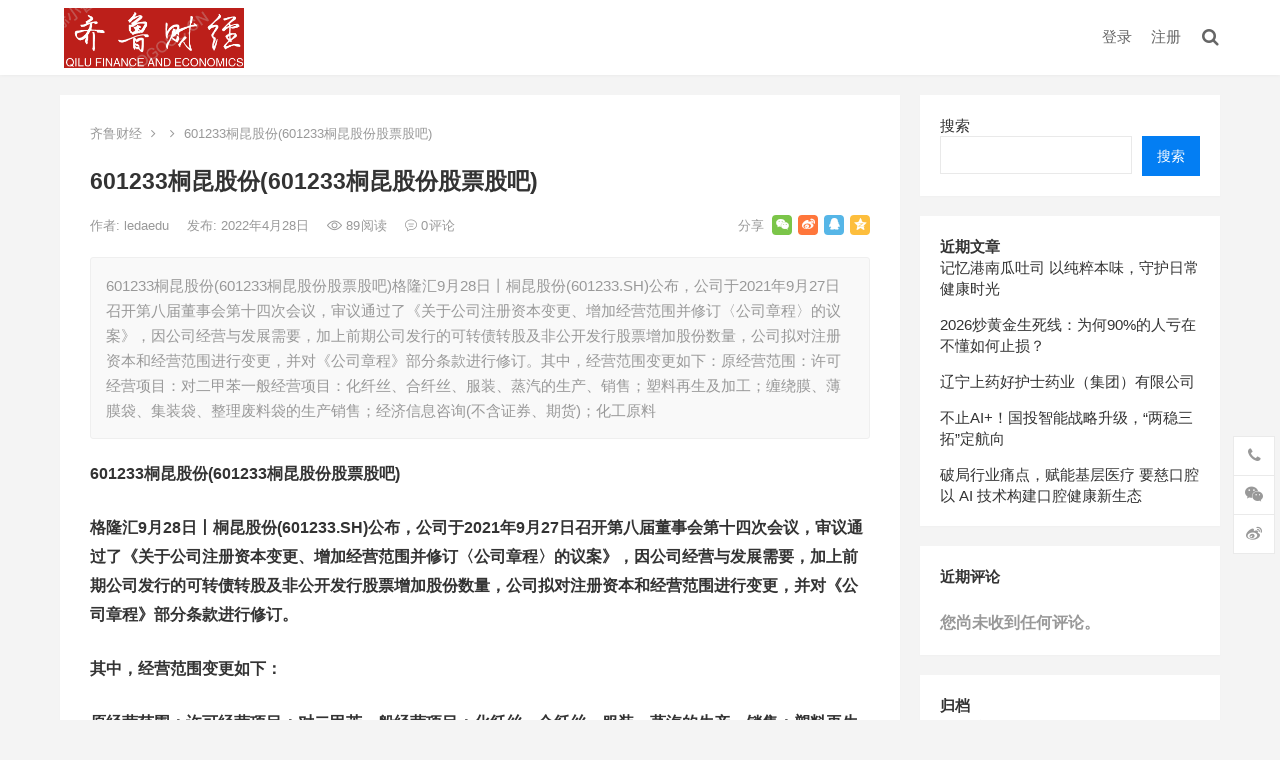

--- FILE ---
content_type: text/css
request_url: http://oginku.com.cn/wp-content/themes/boke-x/assets/css/flaticon.css?ver=20181002
body_size: 469
content:
	/*
  	Flaticon icon font: Flaticon
  	Creation date: 11/10/2018 15:16
  	*/

@font-face {
  font-family: "Flaticon";
  src: url("../fonts/Flaticon.eot");
  src: url("../fonts/Flaticon.eot?#iefix") format("embedded-opentype"),
       url("../fonts/Flaticon.woff") format("woff"),
       url("../fonts/Flaticon.ttf") format("truetype"),
       url("../fonts/Flaticon.svg#Flaticon") format("svg");
  font-weight: normal;
  font-style: normal;
}

@media screen and (-webkit-min-device-pixel-ratio:0) {
  @font-face {
    font-family: "Flaticon";
    src: url("../fonts/Flaticon.svg#Flaticon") format("svg");
  }
}

[class^="flaticon-"]:before, [class*=" flaticon-"]:before,
[class^="flaticon-"]:after, [class*=" flaticon-"]:after {   
  font-family: Flaticon;
    font-size: 15px;
    font-style: normal;
    position: relative;
    top: 1px;
}

.flaticon-eye:before { 
  content: "\f100"; 
}
.flaticon-eye:before { content: "\f100"; }
.flaticon-thumbs-up:before { content: "\f101"; }
.flaticon-chat-comment-oval-speech-bubble-with-text-lines:before { 
  content: "\f102"; 
  font-size: 0.95em;
}

--- FILE ---
content_type: application/javascript
request_url: http://oginku.com.cn/wp-content/themes/boke-x/assets/js/jquery.custom.js?ver=20181002
body_size: 1241
content:

(function($){ //create closure so we can safely use $ as alias for jQuery

    $(document).ready(function(){

        "use strict";

        /*-----------------------------------------------------------------------------------*/
        /*  Superfish Menu
        /*-----------------------------------------------------------------------------------*/
        // initialise plugin
        if ($(window).width() >= 960) {
            var example = $('.sf-menu').superfish({
                //add options here if required
                delay:       100,
                speed:       'fast',
                autoArrows:  false  
            }); 
        }

        /*-----------------------------------------------------------------------------------*/
        /*  bxSlider
        /*-----------------------------------------------------------------------------------*/
        $('#featured-slider .bxslider').bxSlider({
            auto: true,
            preloadImages: 'all',
            pause: '6000',
            autoHover: true,
            adaptiveHeight: true,
            mode: 'fade',
            onSliderLoad: function(){ 
                $("#featured-slider .bxslider").css("display", "block");
                $('#featured-slider .entry-header').fadeIn("100");
            }
        });                           

        $('.gallery-slider').show().bxSlider({
            auto: true,
            preloadImages: 'all',
            pause: '6000',
            autoHover: true,
            adaptiveHeight: true,
            mode: 'fade',
            onSliderLoad: function(){ 
                $(".single #primary .gallery-slider").css("display", "block");
                $(".single #primary .bx-wrapper").css("visibility", "visible");                 
            }
        });  

        $(window).load(function() {
            // executes when complete page is fully loaded, including all frames, objects and images
            $(".custom-share").fadeIn('1000'); 
            $("#featured-grid .entry-header").fadeIn('1000'); 
            $(".bottom-right").fadeIn('1000'); 
            $(".widget_posts_thumbnail .entry-wrap").fadeIn('1000');  
            $(".breadcrumbs.is_zhuanti h1").fadeIn('1000');  
                     
        });
               

        /*-----------------------------------------------------------------------------------*/
        /*  Back to Top
        /*-----------------------------------------------------------------------------------*/
        // hide #back-top first
        //$("#back-top").hide();

        $(function () {
            // fade in #back-top
            $(window).scroll(function () {
                if ($(this).scrollTop() > 100) {
                    $('.bottom-right #back-top.bottom-icon').css('visibility','visible');
                } else {
                    $('.bottom-right #back-top.bottom-icon').css('visibility','hidden');
                }
            });

            // scroll body to 0px on click
            $('#back-top').click(function () {
                $('body,html').animate({
                    scrollTop: 0
                }, 400);
                return false;
            });
        });     
        
        /*-----------------------------------------------------------------------------------*/
        /*  Misc.
        /*-----------------------------------------------------------------------------------*/       
         $('.widget_ad .widget-title').fadeIn("100"); 

        /*-----------------------------------------------------------------------------------*/
        /*  Mobile Menu & Search
        /*-----------------------------------------------------------------------------------*/

        /* Mobile Menu */
        $('.slicknav_btn').click(function(){

            $('.header-search').slideUp('fast', function() {});
            $('.search-icon > .fa-search').removeClass('active');
            $('.search-icon > .fa-close').removeClass('active');

        });

        /* Mobile Search */
        $('.search-icon > .fa-search').click(function(){

            $('.header-search').slideDown('fast', function() {});
            $('.search-icon > .fa-search').toggleClass('active');
            $('.search-icon > .fa-close').toggleClass('active');

            $('.slicknav_btn').removeClass('slicknav_open');
            $('.slicknav_nav').addClass('slicknav_hidden');
            $('.slicknav_nav').css('display','none');

        });

        $('.search-icon > .fa-close').click(function(){

            $('.header-search').slideUp('fast', function() {});
            $('.search-icon > .fa-search').toggleClass('active');
            $('.search-icon > .fa-close').toggleClass('active');

            $('.slicknav_btn').removeClass('slicknav_open');
            $('.slicknav_nav').addClass('slicknav_hidden');  
            $('.slicknav_nav').css('display','none');

        });          


    });


})(jQuery);